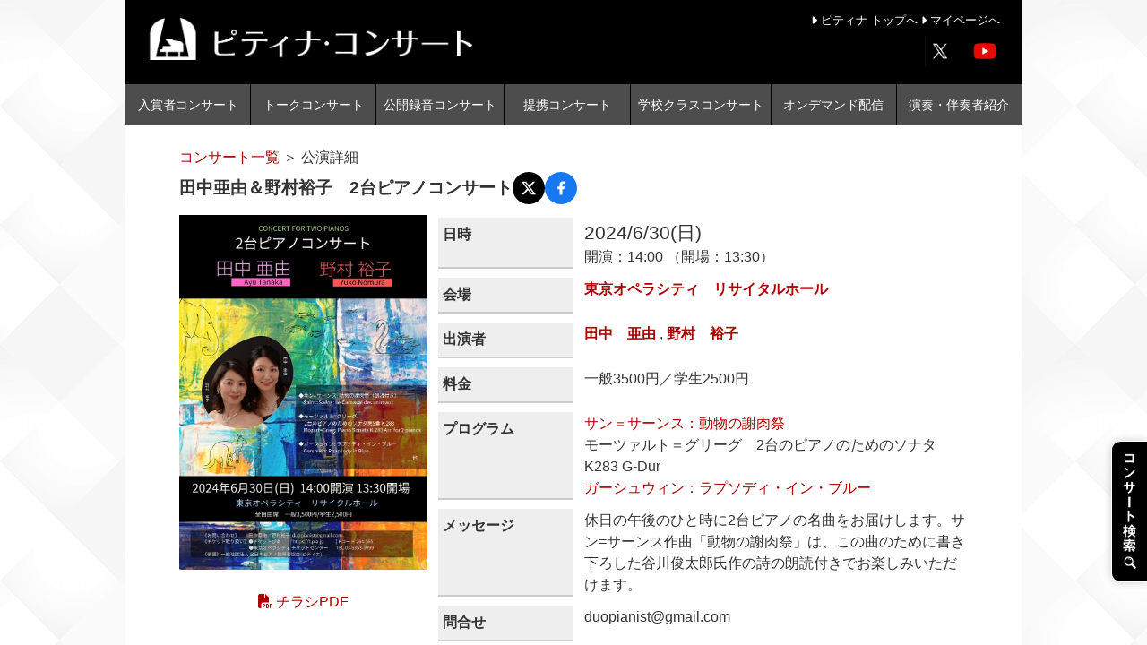

--- FILE ---
content_type: text/javascript; charset=utf-8
request_url: https://concert.piano.or.jp/_nuxt/BwGraykS.js
body_size: 1637
content:
import{d as O,U as q,an as T,r as B,aH as k,Q as N,aI as U,aJ as j,aK as E,aL as I,ab as L,aM as A,aN as H,aO as w,aP as V,c as b,aQ as P,aR as D,i as F,aS as M,aT as z,aU as Q,aV as W}from"#entry";const $=(...t)=>t.find(o=>o!==void 0);function G(t){const o=t.componentName||"NuxtLink";function v(e){return typeof e=="string"&&e.startsWith("#")}function S(e,i,f){const r=f??t.trailingSlash;if(!e||r!=="append"&&r!=="remove")return e;if(typeof e=="string")return R(e,r);const l="path"in e&&e.path!==void 0?e.path:i(e).path;return{...e,name:void 0,path:R(l,r)}}function C(e){const i=q(),f=F(),r=b(()=>!!e.target&&e.target!=="_self"),l=b(()=>{const u=e.to||e.href||"";return typeof u=="string"&&P(u,{acceptRelative:!0})}),m=A("RouterLink"),h=typeof m!="string"?m.useLink:void 0,c=b(()=>{if(e.external)return!0;const u=e.to||e.href||"";return typeof u=="object"?!1:u===""||l.value}),n=b(()=>{const u=e.to||e.href||"";return c.value?u:S(u,i.resolve,e.trailingSlash)}),g=c.value?void 0:h?.({...e,to:n}),y=b(()=>{const u=e.trailingSlash??t.trailingSlash;if(!n.value||l.value||v(n.value))return n.value;if(c.value){const p=typeof n.value=="object"&&"path"in n.value?w(n.value):n.value,x=typeof p=="object"?i.resolve(p).href:p;return R(x,u)}return typeof n.value=="object"?i.resolve(n.value)?.href??null:R(D(f.app.baseURL,n.value),u)});return{to:n,hasTarget:r,isAbsoluteUrl:l,isExternal:c,href:y,isActive:g?.isActive??b(()=>n.value===i.currentRoute.value.path),isExactActive:g?.isExactActive??b(()=>n.value===i.currentRoute.value.path),route:g?.route??b(()=>i.resolve(n.value)),async navigate(u){await M(y.value,{replace:e.replace,external:c.value||r.value})}}}return O({name:o,props:{to:{type:[String,Object],default:void 0,required:!1},href:{type:[String,Object],default:void 0,required:!1},target:{type:String,default:void 0,required:!1},rel:{type:String,default:void 0,required:!1},noRel:{type:Boolean,default:void 0,required:!1},prefetch:{type:Boolean,default:void 0,required:!1},prefetchOn:{type:[String,Object],default:void 0,required:!1},noPrefetch:{type:Boolean,default:void 0,required:!1},activeClass:{type:String,default:void 0,required:!1},exactActiveClass:{type:String,default:void 0,required:!1},prefetchedClass:{type:String,default:void 0,required:!1},replace:{type:Boolean,default:void 0,required:!1},ariaCurrentValue:{type:String,default:void 0,required:!1},external:{type:Boolean,default:void 0,required:!1},custom:{type:Boolean,default:void 0,required:!1},trailingSlash:{type:String,default:void 0,required:!1}},useLink:C,setup(e,{slots:i}){const f=q(),{to:r,href:l,navigate:m,isExternal:h,hasTarget:c,isAbsoluteUrl:n}=C(e),g=T(!1),y=B(null),u=s=>{y.value=e.custom?s?.$el?.nextElementSibling:s?.$el};function p(s){return!g.value&&(typeof e.prefetchOn=="string"?e.prefetchOn===s:e.prefetchOn?.[s]??t.prefetchOn?.[s])&&(e.prefetch??t.prefetch)!==!1&&e.noPrefetch!==!0&&e.target!=="_blank"&&!X()}async function x(s=k()){if(g.value)return;g.value=!0;const d=typeof r.value=="string"?r.value:h.value?w(r.value):f.resolve(r.value).fullPath,a=h.value?new URL(d,window.location.href).href:d;await Promise.all([s.hooks.callHook("link:prefetch",a).catch(()=>{}),!h.value&&!c.value&&V(r.value,f).catch(()=>{})])}if(p("visibility")){const s=k();let d,a=null;N(()=>{const _=J();U(()=>{d=j(()=>{y?.value?.tagName&&(a=_.observe(y.value,async()=>{a?.(),a=null,await x(s)}))})})}),E(()=>{d&&I(d),a?.(),a=null})}return()=>{if(!h.value&&!c.value&&!v(r.value)){const a={ref:u,to:r.value,activeClass:e.activeClass||t.activeClass,exactActiveClass:e.exactActiveClass||t.exactActiveClass,replace:e.replace,ariaCurrentValue:e.ariaCurrentValue,custom:e.custom};return e.custom||(p("interaction")&&(a.onPointerenter=x.bind(null,void 0),a.onFocus=x.bind(null,void 0)),g.value&&(a.class=e.prefetchedClass||t.prefetchedClass),a.rel=e.rel||void 0),L(A("RouterLink"),a,i.default)}const s=e.target||null,d=$(e.noRel?"":e.rel,t.externalRelAttribute,n.value||c.value?"noopener noreferrer":"")||null;return e.custom?i.default?i.default({href:l.value,navigate:m,prefetch:x,get route(){if(!l.value)return;const a=new URL(l.value,window.location.href);return{path:a.pathname,fullPath:a.pathname,get query(){return H(a.search)},hash:a.hash,params:{},name:void 0,matched:[],redirectedFrom:void 0,meta:{},href:l.value}},rel:d,target:s,isExternal:h.value||c.value,isActive:!1,isExactActive:!1}):null:L("a",{ref:y,href:l.value||null,rel:d,target:s,onClick:a=>{if(!(h.value||c.value))return a.preventDefault(),e.replace?f.replace(l.value):f.push(l.value)}},i.default?.())}}})}const Z=G(W);function R(t,o){const v=o==="append"?z:Q;return P(t)&&!t.startsWith("http")?t:v(t,!0)}function J(){const t=k();if(t._observer)return t._observer;let o=null;const v=new Map,S=(e,i)=>(o||=new IntersectionObserver(f=>{for(const r of f){const l=v.get(r.target);(r.isIntersecting||r.intersectionRatio>0)&&l&&l()}}),v.set(e,i),o.observe(e),()=>{v.delete(e),o?.unobserve(e),v.size===0&&(o?.disconnect(),o=null)});return t._observer={observe:S}}const K=/2g/;function X(){const t=navigator.connection;return!!(t&&(t.saveData||K.test(t.effectiveType)))}export{Z as _};


--- FILE ---
content_type: text/javascript; charset=utf-8
request_url: https://concert.piano.or.jp/_nuxt/CxW7bWAS.js
body_size: 10513
content:
import{_ as R}from"./BwGraykS.js";import{a as J,_ as P,s as U,b as Q}from"./D8qAQg5f.js";import{_ as W}from"./BOteX0sr.js";import{i as I,c as H,u as q,a as u,b as f,e as t,o as d,j as A,f as h,k as g,n as X,l as G,m as K,p as Y,q as Z,d as ee,s as te,t as ae,g as n,w as s,v as ne,h as z,F as B,x as $,y,_ as se}from"#entry";import{i as C,f as ie,a as D,b as ce}from"./nAC7ZwsR.js";const le={name:"Bluesky",shareUrl:"https://bsky.app/intent/compose?text=[u]",icon:{viewBox:"0 0 24 24",path:"M12 11.388c-.906-1.761-3.372-5.044-5.665-6.662c-2.197-1.55-3.034-1.283-3.583-1.033C2.116 3.978 2 4.955 2 5.528c0 .575.315 4.709.52 5.4c.68 2.28 3.094 3.05 5.32 2.803c-3.26.483-6.157 1.67-2.36 5.898c4.178 4.325 5.726-.927 6.52-3.59c.794 2.663 1.708 7.726 6.444 3.59c3.556-3.59.977-5.415-2.283-5.898c2.225.247 4.64-.523 5.319-2.803c.205-.69.52-4.825.52-5.399c0-.575-.116-1.55-.752-1.838c-.549-.248-1.386-.517-3.583 1.033c-2.293 1.621-4.76 4.904-5.665 6.664"},color:"#1185FE"},oe={name:"Email",shareUrl:"mailto:?body=[u]",args:{title:"&subject=[t]"},icon:{viewBox:"0 0 24 24",path:"M20 4H4c-1.1 0-2 .9-2 2v12c0 1.1.9 2 2 2h16c1.1 0 2-.9 2-2V6c0-1.1-.9-2-2-2m-.4 4.25l-6.54 4.09c-.65.41-1.47.41-2.12 0L4.4 8.25a.85.85 0 1 1 .9-1.44L12 11l6.7-4.19a.85.85 0 1 1 .9 1.44"},color:"#7e7e7e"},re={name:"Facebook",shareUrl:"https://www.facebook.com/sharer/sharer.php?u=[u]",icon:{viewBox:"0 0 24 24",path:"M14 13.5h2.5l1-4H14v-2c0-1.03 0-2 2-2h1.5V2.14c-.326-.043-1.557-.14-2.857-.14C11.928 2 10 3.657 10 6.7v2.8H7v4h3V22h4z"},color:"#0866FF"},de={name:"Hacker News",shareUrl:"https://news.ycombinator.com/submitlink?u=[u]",args:{title:"&t=[t]"},icon:{viewBox:"0 0 24 24",path:"M3 3v18h18V3zm9.61 10.103v4.036h-1.278v-4.123L8.14 6.832h1.48c2.12 3.92 1.975 4.094 2.381 5.023c.493-1.103.203-.987 2.468-5.023h1.393z"},color:"#F0652F"},me={name:"Instapaper",shareUrl:"https://www.instapaper.com/text?u=[u]",icon:{viewBox:"0 0 24 24",path:"M5 1a4 4 0 0 0-4 4v14a4 4 0 0 0 4 4h14a4 4 0 0 0 4-4V5a4 4 0 0 0-4-4zm3.364 3.5A.364.364 0 0 0 8 4.864v.727c0 .2.163.364.364.364c.5 0 .92.083 1.21.165c.148.042.244.18.244.334v11.092a.34.34 0 0 1-.243.334c-.292.082-.71.166-1.211.166a.363.363 0 0 0-.364.363v.727c0 .201.163.364.364.364h7.272a.364.364 0 0 0 .364-.364v-.727c0-.2-.163-.363-.364-.363c-.5 0-.92-.084-1.21-.166a.34.34 0 0 1-.244-.334V6.454c0-.153.096-.292.243-.334c.291-.082.71-.165 1.211-.165A.364.364 0 0 0 16 5.591v-.727a.364.364 0 0 0-.364-.364z"},color:"#1F1F1F"},ue={name:"LINE",shareUrl:"https://social-plugins.line.me/lineit/share?url=[u]",args:{title:"&text=[t]"},icon:{viewBox:"0 0 24 24",path:"M18.664 10.84a.526.526 0 0 1-.526.525h-1.462v.938h1.463a.525.525 0 1 1 0 1.049H16.15a.526.526 0 0 1-.522-.524V8.852c0-.287.235-.525.525-.525h1.988a.526.526 0 0 1-.002 1.05h-1.463v.938h1.463c.29 0 .524.237.524.525m-4.098 2.485a.54.54 0 0 1-.166.025a.515.515 0 0 1-.425-.208l-2.036-2.764v2.45a.525.525 0 0 1-1.047 0V8.852a.522.522 0 0 1 .52-.523c.162 0 .312.086.412.211l2.052 2.775V8.852c0-.287.235-.525.525-.525c.287 0 .525.238.525.525v3.976a.524.524 0 0 1-.36.497m-4.95.027a.526.526 0 0 1-.523-.524V8.852c0-.287.235-.525.525-.525c.289 0 .524.238.524.525v3.976a.527.527 0 0 1-.526.524m-1.53 0H6.099a.528.528 0 0 1-.525-.524V8.852c0-.287.238-.525.525-.525c.29 0 .525.238.525.525v3.45h1.464a.525.525 0 0 1 0 1.05m3.915-10.78c-5.513 0-10 3.643-10 8.118c0 4.01 3.558 7.369 8.363 8.007c.325.068.769.215.881.492c.1.25.066.638.032.9l-.137.85c-.037.25-.2.988.874.537c1.076-.449 5.764-3.398 7.864-5.812C21.314 14.089 22 12.477 22 10.69c0-4.475-4.488-8.118-10-8.118"},color:"#06C655"},pe={name:"LinkedIn",shareUrl:"https://www.linkedin.com/sharing/share-offsite/?url=[u]",icon:{viewBox:"0 0 24 24",path:"M6.94 5a2 2 0 1 1-4-.002a2 2 0 0 1 4 .002M7 8.48H3V21h4zm6.32 0H9.34V21h3.94v-6.57c0-3.66 4.77-4 4.77 0V21H22v-7.93c0-6.17-7.06-5.94-8.72-2.91z"},color:"#0A66C2"},he={name:"Mastodon",shareUrl:"https://mastodonshare.com/?url=[u]",args:{title:"&text=[t]"},icon:{viewBox:"0 0 24 24",path:"M21.26 13.99c-.275 1.41-2.457 2.955-4.963 3.254c-1.306.156-2.593.3-3.965.236c-2.244-.103-4.014-.535-4.014-.535q0 .328.04.62c.292 2.215 2.196 2.347 4 2.41c1.82.061 3.44-.45 3.44-.45l.075 1.646s-1.273.684-3.54.81c-1.252.068-2.805-.032-4.613-.51c-3.923-1.039-4.598-5.22-4.701-9.464c-.032-1.26-.012-2.447-.012-3.44c0-4.34 2.843-5.611 2.843-5.611C7.283 2.298 9.742 2.021 12.3 2h.062c2.557.02 5.018.298 6.451.956c0 0 2.843 1.272 2.843 5.61c0 0 .036 3.201-.396 5.424m-2.957-5.087q0-1.611-.823-2.558c-.566-.631-1.307-.955-2.228-.955c-1.065 0-1.872.41-2.405 1.228l-.518.87l-.519-.87C11.277 5.8 10.47 5.39 9.406 5.39c-.921 0-1.663.324-2.229.955q-.823.947-.822 2.558v5.253h2.081V9.057c0-1.075.452-1.62 1.357-1.62c1 0 1.501.647 1.501 1.927v2.79h2.07v-2.79c0-1.28.5-1.927 1.5-1.927c.905 0 1.358.545 1.358 1.62v5.1h2.08z"},color:"#6364FF"},ge={name:"Pinterest",shareUrl:"https://pinterest.com/pin/create/button/?url=[u]",args:{title:"&description=[t]",image:"&media=[i]"},icon:{viewBox:"-4.5 -2 24 24",path:"M6.17 13.097c-.506 2.726-1.122 5.34-2.95 6.705c-.563-4.12.829-7.215 1.475-10.5c-1.102-1.91.133-5.755 2.457-4.808c2.86 1.166-2.477 7.102 1.106 7.844c3.741.774 5.269-6.683 2.949-9.109C7.855-.272 1.45 3.15 2.238 8.163c.192 1.226 1.421 1.598.491 3.29C.584 10.962-.056 9.22.027 6.897C.159 3.097 3.344.435 6.538.067c4.04-.466 7.831 1.527 8.354 5.44c.59 4.416-1.823 9.2-6.142 8.855c-1.171-.093-1.663-.69-2.58-1.265"},color:"#BD081C"},fe={name:"Pocket",shareUrl:"https://getpocket.com/edit?url=[u]",icon:{viewBox:"0 0 24 24",path:"M21.902 4.194A1.82 1.82 0 0 0 20.197 3H3.813A1.823 1.823 0 0 0 2 4.814v6.035l.069 1.2c.29 2.73 1.707 5.116 3.9 6.779c.038.03.078.059.118.089l.025.018a9.897 9.897 0 0 0 3.91 1.727a10.06 10.06 0 0 0 4.05-.014a.261.261 0 0 0 .064-.023a9.906 9.906 0 0 0 3.753-1.691l.025-.018c.04-.03.08-.058.119-.09c2.192-1.663 3.609-4.048 3.898-6.778l.069-1.2V4.814a1.792 1.792 0 0 0-.098-.62m-4.235 6.287l-4.704 4.513a1.372 1.372 0 0 1-1.899 0L6.36 10.48a1.371 1.371 0 1 1 1.898-1.979l3.756 3.601l3.756-3.6a1.372 1.372 0 0 1 1.898 1.978"},color:"#EF3F56"},ve={name:"Raindrop",shareUrl:"https://app.raindrop.io/add?link=[u]",args:{title:"&title=[t]"},icon:{viewBox:"0 0 48 48",path:"M24 7.14c-3.65 0-7.3 1.4-10.06 4.17-2.23 2.22-3.56 5-4 7.9A11.3 11.3 0 0 0 3 29.6c0 6.2 5.05 11.25 11.25 11.25h19.5c6.2 0 11.25-5.05 11.25-11.24 0-4.67-2.87-8.7-6.94-10.39a14 14 0 0 0-4-7.9v-.01A14.2 14.2 0 0 0 24 7.14m0 2.98c2.87 0 5.74 1.1 7.94 3.3v.01a11 11 0 0 1 2.9 4.98q-.53-.05-1.09-.05c-4.25 0-7.84 2.47-9.75 5.97a11.2 11.2 0 0 0-9.74-5.97l-.01-.01q-.56 0-1.1.05c.5-1.82 1.47-3.54 2.9-4.97h.01c2.2-2.2 5.07-3.3 7.94-3.3m-9.76 11.23a8.23 8.23 0 0 1 8.25 8.25v6.14l-6.44-6.44a11.2 11.2 0 0 1-3.3-7.82q.72-.12 1.48-.13m19.51 0q.77 0 1.5.14a11.2 11.2 0 0 1-3.3 7.8h-.01l-6.44 6.45V29.6a8.23 8.23 0 0 1 8.25-8.24M9.83 22.63a14 14 0 0 0 4.11 8.8l6.43 6.43h-6.12A8.23 8.23 0 0 1 6 29.6a8.2 8.2 0 0 1 3.83-6.98m28.34.01A8.2 8.2 0 0 1 42 29.61a8.23 8.23 0 0 1-8.25 8.25h-6.13l6.44-6.44a14 14 0 0 0 4.1-8.79"},color:"#0B7ED0"},ke={name:"Reddit",shareUrl:"https://www.reddit.com/submit?url=[u]",args:{title:"&title=[t]"},icon:{viewBox:"0 0 24 24",path:"m11.053 7.815l.751-3.536a2 2 0 0 1 2.372-1.54l3.196.68a2 2 0 1 1-.415 1.956l-3.197-.68l-.666 3.135c1.785.137 3.558.73 5.164 1.7A3.192 3.192 0 0 1 23 12.203v.021a3.193 3.193 0 0 1-1.207 2.55a2.852 2.852 0 0 1-.008.123c0 3.998-4.45 7.03-9.799 7.03c-5.333 0-9.708-3.024-9.705-6.953a5.316 5.316 0 0 1-.01-.181a3.193 3.193 0 0 1 3.454-5.35a11.446 11.446 0 0 1 5.329-1.628m9.285 5.526a1.19 1.19 0 0 0 .662-1.075a1.192 1.192 0 0 0-2.016-.806l-.585.56l-.67-.455c-1.615-1.098-3.452-1.725-5.23-1.764h-1.006c-1.875.028-3.652.6-5.237 1.675l-.664.45l-.583-.55a1.192 1.192 0 1 0-1.315 1.952l.633.29l-.053.695a3.95 3.95 0 0 0 .003.584c0 2.71 3.356 5.03 7.708 5.03c4.371 0 7.799-2.336 7.802-5.107a3.304 3.304 0 0 0 0-.507l-.052-.672zM6.951 13.5a1.5 1.5 0 1 1 3 0a1.5 1.5 0 0 1-3 0m7 0a1.5 1.5 0 1 1 3 0a1.5 1.5 0 0 1-3 0m-1.985 5.103c-1.397 0-2.766-.37-3.881-1.21a.424.424 0 0 1 .597-.597c.945.693 2.123.99 3.269.99s2.33-.275 3.284-.959a.439.439 0 0 1 .732.206a.469.469 0 0 1-.12.423c-.683.797-2.483 1.147-3.88 1.147"},color:"#FF4500"},be={name:"Skype",shareUrl:"https://web.skype.com/share?url=[u]",args:{title:"&text=[t]"},icon:{viewBox:"0 0 24 24",path:"M13.31 20.4a8.5 8.5 0 0 1-9.71-9.71a5.25 5.25 0 0 1 7.09-7.09a8.5 8.5 0 0 1 9.71 9.71a5.25 5.25 0 0 1-7.09 7.09m-1.257-3.244h-.04c2.872 0 4.303-1.386 4.303-3.243c0-1.198-.551-2.471-2.726-2.958l-1.983-.44c-.755-.172-1.622-.4-1.622-1.115s.62-1.213 1.724-1.213c2.23 0 2.027 1.528 3.131 1.528c.576 0 1.093-.342 1.093-.93c0-1.37-2.197-2.4-4.056-2.4c-2.021 0-4.173.859-4.173 3.144c0 1.098.394 2.27 2.56 2.813l2.689.671c.816.202 1.018.659 1.018 1.072c0 .687-.684 1.358-1.918 1.358c-2.417 0-2.078-1.857-3.374-1.857c-.58 0-1.003.398-1.003.971c0 1.114 1.352 2.598 4.377 2.598"},color:"#00AFF0"},_e={name:"Telegram",shareUrl:"https://t.me/share/url?url=[u]",args:{title:"&text=[t]"},icon:{viewBox:"0 0 48 48",path:"M41.42 7.309s3.885-1.515 3.56 2.164c-.107 1.515-1.078 6.818-1.834 12.553l-2.59 16.99s-.216 2.489-2.159 2.922c-1.942.432-4.856-1.515-5.396-1.948c-.432-.325-8.094-5.195-10.792-7.575c-.756-.65-1.62-1.948.108-3.463L33.649 18.13c1.295-1.3 2.59-4.33-2.806-.65l-15.11 10.28s-1.727 1.083-4.964.109l-7.016-2.165s-2.59-1.623 1.835-3.246c10.793-5.086 24.068-10.28 35.831-15.15"},color:"#26A5E4"},we={name:"Threads",shareUrl:"https://www.threads.net/intent/post?url=[u]",args:{title:"&text=[t]"},icon:{viewBox:"0 0 24 24",path:"M16.705 11.108c-.162-2.987-1.794-4.697-4.534-4.714c-1.652-.01-3.033.69-3.879 1.973L9.8 9.4c.634-.961 1.635-1.16 2.36-1.153c.903.006 1.583.268 2.024.78c.32.372.535.887.642 1.536q-1.202-.204-2.59-.125c-2.606.15-4.28 1.67-4.168 3.781c.057 1.071.59 1.993 1.502 2.595c.77.509 1.764.757 2.795.701c1.363-.075 2.432-.594 3.178-1.545c.566-.722.924-1.658 1.082-2.836c.65.392 1.13.907 1.397 1.527c.452 1.054.478 2.786-.935 4.198c-1.238 1.236-2.726 1.772-4.975 1.788c-2.495-.018-4.382-.819-5.608-2.378c-1.15-1.46-1.743-3.57-1.765-6.269c.022-2.7.616-4.809 1.765-6.27c1.226-1.559 3.113-2.359 5.608-2.377c2.513.019 4.432.822 5.706 2.39c.625.768 1.095 1.734 1.406 2.86l1.766-.47c-.377-1.387-.969-2.582-1.774-3.573c-1.633-2.01-4.033-3.039-7.11-3.06c-3.071.021-5.432 1.055-7.019 3.071c-1.411 1.795-2.14 4.306-2.164 7.436c.024 3.13.753 5.627 2.164 7.422c1.587 2.016 3.96 3.05 7.03 3.071c2.731-.019 4.655-.734 6.24-2.317c2.075-2.073 2.012-4.67 1.329-6.264c-.525-1.225-1.57-2.206-2.98-2.81m-4.438 4.557c-1.142.064-2.328-.448-2.387-1.546c-.043-.814.58-1.722 2.457-1.83a9.4 9.4 0 0 1 2.533.174c-.216 2.702-1.485 3.14-2.603 3.202"},color:"#000000"},ye={name:"Tumblr",shareUrl:"http://tumblr.com/widgets/share/tool?canonicalUrl=[u]",args:{title:"&title=[t]",image:"&content=[i]",hashtags:"&tags=[h]"},icon:{viewBox:"0 0 24 24",path:"M6.27 7.63A5.76 5.76 0 0 0 10.817 2h3.03v5.152h3.637v3.636h-3.637v5.454c0 .515.198 1.207.91 1.667q.711.46 3.03.455V22h-4.243a4.546 4.546 0 0 1-4.545-4.546v-6.666H6.27z"},color:"#001F38"},Fe={name:"Viber",shareUrl:"viber://forward?text=[u]",args:{title:"%20[t]"},icon:{viewBox:"0 0 24 24",path:"M11.4 0C9.473.028 5.333.344 3.02 2.467C1.302 4.187.696 6.7.633 9.817S.488 18.776 6.12 20.36h.003l-.004 2.416s-.037.977.61 1.177c.777.242 1.234-.5 1.98-1.302c.407-.44.972-1.084 1.397-1.58c3.85.326 6.812-.416 7.15-.525c.776-.252 5.176-.816 5.892-6.657c.74-6.02-.36-9.83-2.34-11.546c-.596-.55-3.006-2.3-8.375-2.323c0 0-.395-.025-1.037-.017zm.058 1.693c.545-.004.88.017.88.017c4.542.02 6.717 1.388 7.222 1.846c1.675 1.435 2.53 4.868 1.906 9.897v.002c-.604 4.878-4.174 5.184-4.832 5.395c-.28.09-2.882.737-6.153.524c0 0-2.436 2.94-3.197 3.704c-.12.12-.26.167-.352.144c-.13-.033-.166-.188-.165-.414l.02-4.018c-4.762-1.32-4.485-6.292-4.43-8.895c.054-2.604.543-4.738 1.996-6.173c1.96-1.773 5.474-2.018 7.11-2.03zm.38 2.602a.304.304 0 0 0-.004.607c1.624.01 2.946.537 4.028 1.592c1.073 1.046 1.62 2.468 1.633 4.334c.002.167.14.3.307.3a.304.304 0 0 0 .3-.304c-.014-1.984-.618-3.596-1.816-4.764c-1.19-1.16-2.692-1.753-4.447-1.765zm-3.96.695a.98.98 0 0 0-.616.117l-.01.002c-.43.247-.816.562-1.146.932l-.008.008q-.4.484-.46.948a.6.6 0 0 0-.007.14q0 .205.065.4l.013.01c.135.48.473 1.276 1.205 2.604c.42.768.903 1.5 1.446 2.186q.405.517.87.984l.132.132q.466.463.984.87a15.5 15.5 0 0 0 2.186 1.447c1.328.733 2.126 1.07 2.604 1.206l.01.014a1.3 1.3 0 0 0 .54.055q.466-.055.948-.46c.004 0 .003-.002.008-.005c.37-.33.683-.72.93-1.148l.003-.01c.225-.432.15-.842-.18-1.12c-.004 0-.698-.58-1.037-.83q-.54-.383-1.113-.71c-.51-.285-1.032-.106-1.248.174l-.447.564c-.23.283-.657.246-.657.246c-3.12-.796-3.955-3.955-3.955-3.955s-.037-.426.248-.656l.563-.448c.277-.215.456-.737.17-1.248a13 13 0 0 0-.71-1.115a28 28 0 0 0-.83-1.035a.82.82 0 0 0-.502-.297zm4.49.88a.303.303 0 0 0-.018.606c1.16.085 2.017.466 2.645 1.15c.63.688.93 1.524.906 2.57a.306.306 0 0 0 .61.013c.025-1.175-.334-2.193-1.067-2.994c-.74-.81-1.777-1.253-3.05-1.346h-.024zm.463 1.63a.305.305 0 0 0-.3.287c-.008.167.12.31.288.32c.523.028.875.175 1.113.422c.24.245.388.62.416 1.164a.304.304 0 0 0 .605-.03c-.03-.644-.215-1.178-.58-1.557c-.367-.378-.893-.574-1.52-.607h-.018z"},color:"#7360f2"},j={name:"VKontakte",shareUrl:"https://vk.com/share.php?url=[u]",args:{title:"&title=[t]",image:"&image=[i]"},icon:{viewBox:"0 0 24 24",path:"M21.504 18.381h-2.282c-.863 0-1.123-.699-2.67-2.247c-1.352-1.303-1.923-1.465-2.265-1.465c-.473 0-.602.13-.602.781v2.052c0 .555-.18.88-1.63.88a8.9 8.9 0 0 1-6.955-4.17a18.2 18.2 0 0 1-3.6-7.558c0-.342.13-.652.782-.652h2.28c.586 0 .797.261 1.027.864c1.107 3.258 2.996 6.092 3.763 6.092c.294 0 .422-.13.422-.863V8.739c-.097-1.531-.91-1.66-.91-2.214a.563.563 0 0 1 .585-.523h3.584c.49 0 .652.244.652.83v4.53c0 .489.21.651.358.651c.294 0 .52-.162 1.059-.7a18.8 18.8 0 0 0 2.802-4.66a.98.98 0 0 1 .993-.65h2.281c.684 0 .829.342.684.83a28.5 28.5 0 0 1-3.062 5.262c-.246.375-.344.57 0 1.01c.226.342 1.026 1.01 1.563 1.645c.782.78 1.431 1.682 1.922 2.67c.196.636-.131.961-.782.961"},color:"#0077FF"},Ue={name:"WhatsApp",shareUrl:"https://api.whatsapp.com/send?text=[u]",args:{title:"%20[t]"},icon:{viewBox:"0 0 24 24",path:"m7.254 18.494l.724.423A7.953 7.953 0 0 0 12.001 20a8 8 0 1 0-8-8a7.95 7.95 0 0 0 1.084 4.024l.422.724l-.653 2.401zM2.005 22l1.352-4.968A9.953 9.953 0 0 1 2.001 12c0-5.523 4.477-10 10-10s10 4.477 10 10s-4.477 10-10 10a9.954 9.954 0 0 1-5.03-1.355zM8.392 7.308c.134-.01.269-.01.403-.004c.054.004.108.01.162.016c.159.018.334.115.393.249c.298.676.588 1.357.868 2.04c.062.152.025.347-.093.537c-.06.097-.154.233-.263.372c-.113.145-.356.411-.356.411s-.099.118-.061.265c.014.056.06.137.102.205l.059.095c.256.427.6.86 1.02 1.268c.12.116.237.235.363.346c.468.413.998.75 1.57 1l.005.002c.085.037.128.057.252.11c.062.026.126.048.191.066a.35.35 0 0 0 .367-.13c.724-.877.79-.934.796-.934v.002a.482.482 0 0 1 .378-.127c.06.004.121.015.177.04c.531.243 1.4.622 1.4.622l.582.261c.098.047.187.158.19.265c.004.067.01.175-.013.373c-.032.259-.11.57-.188.733a1.158 1.158 0 0 1-.21.302a2.381 2.381 0 0 1-.33.288c-.082.062-.125.09-.125.09a5.063 5.063 0 0 1-.383.22a1.99 1.99 0 0 1-.833.23c-.185.01-.37.024-.556.014c-.008 0-.568-.087-.568-.087a9.448 9.448 0 0 1-3.84-2.046c-.226-.199-.436-.413-.65-.626c-.888-.885-1.561-1.84-1.97-2.742a3.472 3.472 0 0 1-.33-1.413a2.73 2.73 0 0 1 .565-1.68c.073-.094.142-.192.261-.305c.126-.12.207-.184.294-.228a.961.961 0 0 1 .371-.1"},color:"#25D366"},O={name:"X",shareUrl:"https://x.com/intent/post?url=[u]",args:{title:"&text=[t]",user:"&via=[uid]",hashtags:"&hashtags=[h]"},icon:{viewBox:"0 0 24 24",path:"M18.205 2.25h3.308l-7.227 8.26l8.502 11.24H16.13l-5.214-6.817L4.95 21.75H1.64l7.73-8.835L1.215 2.25H8.04l4.713 6.231zm-1.161 17.52h1.833L7.045 4.126H5.078z"},color:"#000000"},Se={name:"Xing",shareUrl:"https://www.xing.com/spi/shares/new?url=[u]",icon:{viewBox:"0 0 24 24",path:"M20.462 3.23c.154 0 .308.078.384.155a.49.49 0 0 1 0 .461l-6.076 10.77l3.846 7.076a.49.49 0 0 1 0 .462a.6.6 0 0 1-.385.154h-2.77c-.384 0-.614-.308-.768-.539l-3.923-7.154C11 14.308 16.924 3.77 16.924 3.77c.153-.308.384-.538.769-.538zM8.923 7c.385 0 .616.308.77.538l1.923 3.308c-.154.154-3 5.23-3 5.23c-.154.232-.385.54-.77.54H5.155a.6.6 0 0 1-.384-.154a.49.49 0 0 1 0-.462l2.846-5.154l-1.846-3.23a.49.49 0 0 1 0-.462A.6.6 0 0 1 6.154 7z"},color:"#0698A0"},Ne={facebook:re,x:O,linkedin:pe,pinterest:ge,reddit:ke,bluesky:le,threads:we,mastodon:he,vkontakte:j,xing:Se,tumblr:ye,hackernews:de,pocket:fe,instapaper:me,raindrop:ve,whatsapp:Ue,telegram:_e,skype:be,line:ue,viber:Fe,email:oe},Me={twitter:O,vk:j},x={...Ne,...Me},Te={network:"",url:void 0,title:void 0,user:void 0,hashtags:void 0,image:void 0};function He(l=Te){const{network:e,url:r,title:k,user:_,hashtags:a,image:m}=l,F=I().public.socialShare;if(!x[e]){const w=Object.keys(x).sort().join(", ");return console.warn(`[nuxt-social-share] Network "${e}" is not valid.
 Available networks: ${w}.
 See https://nuxt-social-share.stefanobartoletti.it/usage/supported-networks`),H(()=>null)}const p=x[e],c=q(),i=H(()=>r!==void 0?new URL(r).href:F.baseUrl!==""?new URL(c.fullPath,F.baseUrl).href:""),T=H(()=>{const w=p.shareUrl,S=p.args?.title&&k?p.args?.title:"",N=p.args?.user&&_?p.args?.user:"",b=p.args?.hashtags&&a?p.args?.hashtags:"",v=p.args?.image&&m?p.args?.image:"";let M=w+S+N+b+v;return M=M.replace(/\[u\]/i,encodeURIComponent(i.value)).replace(/\[t\]/i,encodeURIComponent(k||"")).replace(/\[uid\]/i,encodeURIComponent(_||"")).replace(/\[h\]/i,encodeURIComponent(a||"")).replace(/\[i\]/i,encodeURIComponent(m||"")),new URL(M).href});return H(()=>{const{args:w,shareUrl:S,...N}=p;return{...N,shareUrl:T.value}})}const ze=["href","aria-label","rel"],Le=["viewBox"],Be=["d"],De={key:1,class:"social-share-button__label"},xe={__name:"SocialShare",props:{styled:{type:Boolean,default:void 0},label:{type:Boolean,default:void 0},icon:{type:Boolean,default:void 0},network:{type:String,required:!0},url:{type:String,default:void 0},title:{type:String,default:void 0},user:{type:String,default:void 0},hashtags:{type:String,default:void 0},image:{type:String,default:void 0},rel:{type:String,default:"nofollow noopener noreferrer"}},setup(l){const e=l,r=I().public.socialShare,k=e.styled!==void 0?e.styled:r.styled,_=e.label!==void 0?e.label:r.label,a=e.icon!==void 0?e.icon:r.icon,m=He({network:e.network,url:e.url,title:e.title,user:e.user,hashtags:e.hashtags,image:e.image});return(F,p)=>t(m)?(d(),u("a",{key:0,class:G(["social-share-button",[`social-share-button--${l.network}`,{"social-share-button--styled":t(k)}]]),href:t(m).shareUrl,style:X(`--color-brand:${t(m).color}`),"aria-label":`Share with ${t(m).name}`,rel:l.rel,target:"_blank"},[t(a)?A(F.$slots,"icon",{key:0},()=>[(d(),u("svg",{class:"social-share-button__icon",xmlns:"http://www.w3.org/2000/svg","aria-hidden":"true",role:"img",width:"1em",height:"1em",viewBox:`${t(m).icon.viewBox}`},[h("path",{fill:"currentColor","fill-rule":"evenodd",d:`${t(m).icon.path}`},null,8,Be)],8,Le))]):f("",!0),t(_)?(d(),u("span",De,[A(F.$slots,"label",{},()=>[p[0]||(p[0]=g("Share",-1))])])):f("",!0)],14,ze)):f("",!0)}};var V={kind:"Document",definitions:[{kind:"OperationDefinition",operation:"query",variableDefinitions:[{kind:"VariableDefinition",variable:{kind:"Variable",name:{kind:"Name",value:"id"}},type:{kind:"NonNullType",type:{kind:"NamedType",name:{kind:"Name",value:"ID"}}},directives:[]}],directives:[],selectionSet:{kind:"SelectionSet",selections:[{kind:"Field",name:{kind:"Name",value:"concert"},arguments:[{kind:"Argument",name:{kind:"Name",value:"id"},value:{kind:"Variable",name:{kind:"Name",value:"id"}}}],directives:[],selectionSet:{kind:"SelectionSet",selections:[{kind:"Field",name:{kind:"Name",value:"title"},arguments:[],directives:[]},{kind:"Field",name:{kind:"Name",value:"eventDates"},arguments:[],directives:[],selectionSet:{kind:"SelectionSet",selections:[{kind:"Field",name:{kind:"Name",value:"date"},arguments:[],directives:[]},{kind:"Field",name:{kind:"Name",value:"openingTime"},arguments:[],directives:[]},{kind:"Field",name:{kind:"Name",value:"startingTime"},arguments:[],directives:[]}]}},{kind:"Field",name:{kind:"Name",value:"hall"},arguments:[],directives:[]},{kind:"Field",name:{kind:"Name",value:"hallUrl"},arguments:[],directives:[]},{kind:"Field",name:{kind:"Name",value:"leafletFilenameImg"},arguments:[],directives:[]},{kind:"Field",name:{kind:"Name",value:"leafletFilenameFile"},arguments:[],directives:[]},{kind:"Field",name:{kind:"Name",value:"program"},arguments:[],directives:[]},{kind:"Field",name:{kind:"Name",value:"fee"},arguments:[],directives:[]},{kind:"Field",name:{kind:"Name",value:"contact"},arguments:[],directives:[]},{kind:"Field",name:{kind:"Name",value:"contactUrl"},arguments:[],directives:[]},{kind:"Field",name:{kind:"Name",value:"messageFromHost"},arguments:[],directives:[]},{kind:"Field",name:{kind:"Name",value:"hostName"},arguments:[],directives:[]},{kind:"Field",name:{kind:"Name",value:"streamingUrl"},arguments:[],directives:[]},{kind:"Field",name:{kind:"Name",value:"streamingStartDate"},arguments:[],directives:[]},{kind:"Field",name:{kind:"Name",value:"streamingEndDate"},arguments:[],directives:[]},{kind:"Field",name:{kind:"Name",value:"stepChikuUrl"},arguments:[],directives:[]},{kind:"Field",name:{kind:"Name",value:"snsOgTag"},arguments:[],directives:[]},{kind:"Field",name:{kind:"Name",value:"report"},arguments:[],directives:[]},{kind:"Field",name:{kind:"Name",value:"project"},arguments:[],directives:[],selectionSet:{kind:"SelectionSet",selections:[{kind:"Field",name:{kind:"Name",value:"id"},arguments:[],directives:[]},{kind:"Field",name:{kind:"Name",value:"name"},arguments:[],directives:[]}]}},{kind:"Field",name:{kind:"Name",value:"people"},arguments:[],directives:[],selectionSet:{kind:"SelectionSet",selections:[{kind:"Field",name:{kind:"Name",value:"nameJ"},arguments:[],directives:[]},{kind:"Field",name:{kind:"Name",value:"id"},arguments:[],directives:[]}]}},{kind:"Field",name:{kind:"Name",value:"tags"},arguments:[],directives:[],selectionSet:{kind:"SelectionSet",selections:[{kind:"Field",name:{kind:"Name",value:"name"},arguments:[],directives:[]},{kind:"Field",name:{kind:"Name",value:"nameJp"},arguments:[],directives:[]}]}}]}}]}}],loc:{start:0,end:502}};V.loc.source={body:`query($id: ID!){
  concert(
  	id: $id
  ){
    title
    eventDates {
      date
      openingTime
      startingTime
    }
    hall
    hallUrl
    leafletFilenameImg
    leafletFilenameFile
    program
    fee
    contact
    contactUrl
    messageFromHost
    hostName
    streamingUrl
    streamingStartDate
    streamingEndDate
    stepChikuUrl
    snsOgTag
    report
    project {
      id
      name
    }
    people {
      nameJ
      id
    }
    tags {
      name
      nameJp
    }
  }
}
`,name:"GraphQL request",locationOffset:{line:1,column:1}};function L(l,e){if(l.kind==="FragmentSpread")e.add(l.name.value);else if(l.kind==="VariableDefinition"){var r=l.type;r.kind==="NamedType"&&e.add(r.name.value)}l.selectionSet&&l.selectionSet.selections.forEach(function(k){L(k,e)}),l.variableDefinitions&&l.variableDefinitions.forEach(function(k){L(k,e)}),l.definitions&&l.definitions.forEach(function(k){L(k,e)})}var Ce={};(function(){V.definitions.forEach(function(e){if(e.name){var r=new Set;L(e,r),Ce[e.name.value]=r}})})();const Ie=l=>{const e=l.match(/T(\d{2}:\d{2}:\d{2})/);return e?e[1]:null},E=(l,e)=>{if(e){const r=Ie(e);if(r)return`${l}T${r}+09:00`}return`${l}T00:00:00+09:00`};function Ve(){const l=I();return K(l.public["nuxt-schema-org"],{scriptAttributes:{}})}function Ae(l){const e=Ve(),r={type:"application/ld+json",key:"schema-org-graph",nodes:l,tagPriority:"high",...e.scriptAttributes};if(e?.reactive)return Y({script:[r]})}const $e=l=>{Z(()=>{try{if(!l.value?.concert)return;const e=l.value.concert,r=e.eventDates?.[0];if(!r?.date||!e.title||!e.hall)return;const k=E(r.date,r.startingTime),_=e.eventDates?.[e.eventDates.length-1],a=_?.date?E(_.date,_.startingTime):void 0,m=e.people?.map(c=>({"@type":"Person",name:c.nameJ}))||[],F=e.leafletFilenameImg?C(e.leafletFilenameImg):"https://concert.piano.or.jp/assets/img/og_default.png",p=[e.title,e.people?.map(c=>c.nameJ).join("、")].filter(Boolean).join(" / ");Ae([{"@type":"MusicEvent",name:e.title,startDate:k,...a&&{endDate:a},eventStatus:"https://schema.org/EventScheduled",location:{"@type":"Place",name:e.hall,...e.hallUrl&&{url:e.hallUrl}},image:F,description:p,...m.length>0&&{performer:m},...e.hostName&&{organizer:{"@type":"Organization",name:e.hostName}}}])}catch(e){console.warn("[useConcertSchemaOrg] 構造化データの生成に失敗しました:",e)}})},Ee={class:"wrapper"},qe={key:0},je={class:"p-0"},Oe={class:"title-row"},Re=["innerHTML"],Je={class:"share-buttons"},Pe=["href"],Qe={class:"mt-0 mb-0 font-size-0-8"},We={class:"mb-4"},Xe=["href"],Ge={style:{"font-size":"130%"}},Ke={key:0,style:{"font-size":"100%"}},Ye={key:1,style:{"font-size":"100%"}},Ze=["href"],e1={style:{"font-weight":"bold"}},t1={key:1,style:{"font-weight":"bold"}},a1=["href"],n1={style:{"font-weight":"bold"}},s1={key:1,style:{"font-weight":"bold"}},i1=["innerHTML"],c1=["innerHTML"],l1=["innerHTML"],o1=["href"],r1={key:1},d1=["innerHTML"],m1={class:"YoutubeWrapper"},u1=["src"],p1=["innerHTML"],h1=ee({__name:"[id]",async setup(l){let e,r;const _=q().params.id;if(!_||Number.isNaN(Number(_)))throw new Error("コンサートIDが指定されていません");const{data:a}=([e,r]=te(()=>ne(V,{id:_})),e=await e,r(),e),m=a.value?.concert,F=m?.people?.map(c=>c.nameJ).join(","),p=m?[m.title,F].filter(Boolean).join("／"):"";return ae({title:m?.project?.name?`${m.project.name}| ピティナ・コンサート`:"ピティナ・コンサート",description:p,ogTitle:m?.project?.name||"ピティナ・コンサート",ogDescription:p,ogImage:m?.leafletFilenameImg?C(m.leafletFilenameImg):"https://concert.piano.or.jp/assets/img/og_default.png"}),$e(a),(c,i)=>{const T=R,o=P,w=W,S=xe,N=Q,b=J;return d(),u("div",Ee,[t(a)?.concert?(d(),u("div",qe,[n(b,{class:"m-2"},{default:s(()=>[n(o,{cols:"12"},{default:s(()=>[h("div",je,[n(T,{to:"/concerts",class:"mr-2","data-testid":"back-to-list-link"},{default:s(()=>[...i[0]||(i[0]=[g(" コンサート一覧 ",-1)])]),_:1}),i[1]||(i[1]=g(" ＞ 公演詳細 ",-1))])]),_:1}),n(o,{cols:"12"},{default:s(()=>[h("div",Oe,[h("h1",{class:"title","data-testid":"concert-title",innerHTML:("sanitizeHTML"in c?c.sanitizeHTML:t(U))(t(a).concert.title)},null,8,Re),h("div",Je,[n(S,{network:"x",label:!1,title:t(a).concert.title,class:"share-button share-button-x","data-testid":"share-button-x"},{default:s(()=>[n(w,{icon:["fab","x-twitter"]})]),_:1},8,["title"]),n(S,{network:"facebook",label:!1,class:"share-button share-button-facebook","data-testid":"share-button-facebook"},{default:s(()=>[n(w,{icon:["fab","facebook"]})]),_:1})])]),t(a).concert.stepChikuUrl?(d(),u("a",{key:0,href:t(a).concert.stepChikuUrl,"data-testid":"step-concert-link"},[h("span",Qe,[n(w,{icon:"arrow-circle-right"}),i[2]||(i[2]=g("  ステップ開催情報を見る ",-1))])],8,Pe)):f("",!0)]),_:1}),n(o,{class:"center",cols:"12",xs:"12",sm:"12",md:"4",lg:"4"},{default:s(()=>[t(a).concert.leafletFilenameImg?(d(),z(N,{key:0,src:("imageUrl"in c?c.imageUrl:t(C))(t(a).concert.leafletFilenameImg),fluid:"",alt:"チラシ画像","data-testid":"concert-leaflet-image"},null,8,["src"])):f("",!0),i[4]||(i[4]=h("br",null,null,-1)),h("div",We,[t(a).concert.leafletFilenameFile?(d(),u("a",{key:0,href:("fileUrl"in c?c.fileUrl:t(ie))(t(a).concert.leafletFilenameFile),"data-testid":"concert-leaflet-pdf"},[n(w,{icon:"file-pdf"}),i[3]||(i[3]=g(" チラシPDF ",-1))],8,Xe)):f("",!0)])]),_:1}),n(o,{cols:"12",xs:"12",sm:"12",md:"8",lg:"8"},{default:s(()=>[n(b,{class:"pl-3 pb-1"},{default:s(()=>[n(o,{class:"bg_gray",cols:"3","data-testid":"concert-datetime-label"},{default:s(()=>[...i[5]||(i[5]=[g(" 日時 ",-1)])]),_:1}),n(o,{class:"pl-1 pr-3 mt-1 mb-1",cols:"9","data-testid":"concert-datetime-content"},{default:s(()=>[t(a).concert.eventDates?(d(!0),u(B,{key:0},$(t(a).concert.eventDates,v=>(d(),u("div",{key:v.date},[h("span",Ge,[g(y(("formatDate"in c?c.formatDate:t(D))(v.date,{year:"numeric",month:"numeric",day:"numeric",weekday:"short"}))+" ",1),i[6]||(i[6]=h("br",null,null,-1))]),v.startingTime?(d(),u("span",Ke," 開演："+y(("formatDate"in c?c.formatDate:t(D))(v.startingTime,{timeStyle:"short"})),1)):f("",!0),v.openingTime?(d(),u("span",Ye," （開場："+y(("formatDate"in c?c.formatDate:t(D))(v.openingTime,{timeStyle:"short"}))+"） ",1)):f("",!0)]))),128)):f("",!0)]),_:1})]),_:1}),n(b,{class:"pl-3 pb-1"},{default:s(()=>[n(o,{class:"bg_gray",cols:"3","data-testid":"concert-venue-label"},{default:s(()=>[...i[7]||(i[7]=[g(" 会場 ",-1)])]),_:1}),n(o,{class:"pl-1 pr-3 mt-1 mb-1",cols:"9","data-testid":"concert-venue-content"},{default:s(()=>[t(a).concert.hallUrl?(d(),u("a",{key:0,href:t(a).concert.hallUrl},[h("span",e1,y(t(a).concert.hall),1)],8,Ze)):(d(),u("span",t1,y(t(a).concert.hall),1))]),_:1})]),_:1}),n(b,{class:"pl-3 pb-1"},{default:s(()=>[n(o,{class:"bg_gray",cols:"3","data-testid":"concert-performers-label"},{default:s(()=>[...i[8]||(i[8]=[g(" 出演者 ",-1)])]),_:1}),n(o,{class:"pl-1 pr-3 mt-1 mb-1",cols:"9","data-testid":"concert-performers-content"},{default:s(()=>[t(a).concert.people?(d(!0),u(B,{key:0},$(t(a).concert.people,(v,M)=>(d(),u(B,{key:v.id},[v.id?(d(),u("a",{key:0,href:`https://enc.piano.or.jp/persons/${v.id}`,target:"_blank"},[h("span",n1,y(v.nameJ),1)],8,a1)):(d(),u("span",s1,y(v.nameJ),1)),g(" "+y(M<t(a).concert.people.length-1?", ":""),1)],64))),128)):f("",!0)]),_:1})]),_:1}),n(b,{class:"pl-3 pb-1"},{default:s(()=>[n(o,{class:"bg_gray",cols:"3","data-testid":"concert-fee-label"},{default:s(()=>[...i[9]||(i[9]=[g(" 料金 ",-1)])]),_:1}),n(o,{class:"pl-1 pr-3 mt-1 mb-1",cols:"9","data-testid":"concert-fee-content"},{default:s(()=>[h("span",{innerHTML:("sanitizeHTML"in c?c.sanitizeHTML:t(U))(t(a).concert.fee)},null,8,i1)]),_:1})]),_:1}),n(b,{class:"pl-3 pb-1"},{default:s(()=>[n(o,{class:"bg_gray",cols:"3","data-testid":"concert-program-label"},{default:s(()=>[...i[10]||(i[10]=[g(" プログラム ",-1)])]),_:1}),n(o,{class:"pl-1 pr-3 mt-1 mb-1",cols:"9","data-testid":"concert-program-content"},{default:s(()=>[h("span",{innerHTML:("sanitizeHTML"in c?c.sanitizeHTML:t(U))(t(a).concert.program)},null,8,c1)]),_:1})]),_:1}),t(a).concert.messageFromHost?(d(),z(b,{key:0,class:"pl-3 pb-1"},{default:s(()=>[n(o,{class:"bg_gray",cols:"3","data-testid":"concert-message-label"},{default:s(()=>[...i[11]||(i[11]=[g(" メッセージ ",-1)])]),_:1}),n(o,{class:"pl-1 pr-3 mt-1 mb-1",cols:"9","data-testid":"concert-message-content"},{default:s(()=>[h("span",{innerHTML:("sanitizeHTML"in c?c.sanitizeHTML:t(U))(t(a).concert.messageFromHost)},null,8,l1)]),_:1})]),_:1})):f("",!0),n(b,{class:"pl-3 pb-1"},{default:s(()=>[n(o,{class:"bg_gray",cols:"3","data-testid":"concert-contact-label"},{default:s(()=>[...i[12]||(i[12]=[g(" 問合せ ",-1)])]),_:1}),n(o,{class:"pl-1 pr-3 mt-1 mb-1",cols:"9","data-testid":"concert-contact-content"},{default:s(()=>[t(a).concert.contactUrl?(d(),u("a",{key:0,href:t(a).concert.contactUrl},y(t(a).concert.contact),9,o1)):(d(),u("span",r1,y(t(a).concert.contact),1))]),_:1})]),_:1}),n(b,{class:"pl-3 pb-1"},{default:s(()=>[n(o,{class:"bg_gray",cols:"3","data-testid":"concert-host-label"},{default:s(()=>[...i[13]||(i[13]=[g(" 主催者 ",-1)])]),_:1}),n(o,{class:"pl-1 pr-3 mt-1 mb-1",cols:"9","data-testid":"concert-host-content"},{default:s(()=>[h("span",{innerHTML:("sanitizeHTML"in c?c.sanitizeHTML:t(U))(t(a).concert.hostName)},null,8,d1)]),_:1})]),_:1}),("isStreamingEnabled"in c?c.isStreamingEnabled:t(ce))(t(a).concert)?(d(),z(b,{key:1,class:"pl-3 pb-1"},{default:s(()=>[n(o,{class:"bg_gray",cols:"3","data-testid":"concert-video-label"},{default:s(()=>[...i[14]||(i[14]=[g(" 動画 ",-1)])]),_:1}),n(o,{class:"pl-1 pr-3 mt-1 mb-1",cols:"9","data-testid":"concert-video-content"},{default:s(()=>[h("div",m1,[t(a).concert.streamingUrl?(d(),u("iframe",{key:0,width:"100%",src:t(a).concert.streamingUrl,frameborder:"0",allow:"accelerometer; autoplay; encrypted-media; gyroscope; picture-in-picture",allowfullscreen:"","data-testid":"concert-video-iframe"},null,8,u1)):f("",!0)])]),_:1})]),_:1})):f("",!0),t(a).concert.report?(d(),z(b,{key:2,class:"pl-3 pb-1"},{default:s(()=>[n(o,{class:"bg_gray",cols:"3","data-testid":"concert-report-label"},{default:s(()=>[...i[15]||(i[15]=[g(" 開催レポート ",-1)])]),_:1}),n(o,{class:"pl-1 pr-3 mt-1 mb-1",cols:"9","data-testid":"concert-report-content"},{default:s(()=>[h("span",{innerHTML:("sanitizeHTML"in c?c.sanitizeHTML:t(U))(t(a).concert.report)},null,8,p1)]),_:1})]),_:1})):f("",!0)]),_:1}),n(o,{class:"mt-4"},{default:s(()=>[n(T,{to:"/concerts","data-testid":"back-to-list-bottom"},{default:s(()=>[n(w,{icon:"arrow-circle-left"}),i[16]||(i[16]=g(" コンサート一覧へ戻る ",-1))]),_:1})]),_:1})]),_:1})])):f("",!0)])}}}),_1=se(h1,[["__scopeId","data-v-8225712f"]]);export{_1 as default};
